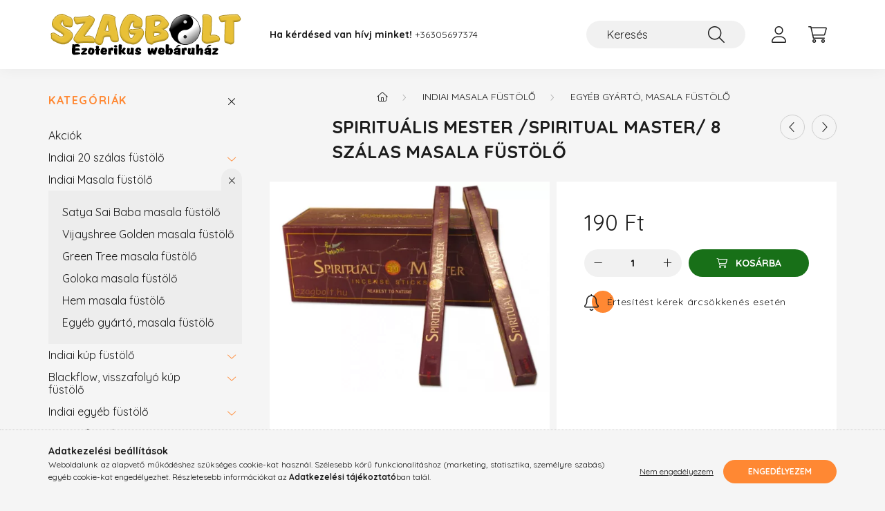

--- FILE ---
content_type: text/html; charset=UTF-8
request_url: https://szagbolt.hu/Spiritualis-mester-Spiritual-Master-8-szalas-masala-fustolo
body_size: 20044
content:
<!DOCTYPE html>
<html lang="hu">
    <head>
        <meta charset="utf-8">
<meta name="description" content="Spirituális mester /Spiritual Master/ 8 szálas masala füstölő, A Spiritual Master füstölő a Hem 8 szálas masala füstölők sorozatának része, amelyek segítenek el">
<meta name="robots" content="index, follow">
<meta http-equiv="X-UA-Compatible" content="IE=Edge">
<meta property="og:site_name" content="Füstölő webáruház-szagbolt.hu" />
<meta property="og:title" content="Spirituális mester /Spiritual Master/ 8 szálas masala füstöl">
<meta property="og:description" content="Spirituális mester /Spiritual Master/ 8 szálas masala füstölő, A Spiritual Master füstölő a Hem 8 szálas masala füstölők sorozatának része, amelyek segítenek el">
<meta property="og:type" content="product">
<meta property="og:url" content="https://szagbolt.hu/Spiritualis-mester-Spiritual-Master-8-szalas-masala-fustolo">
<meta property="og:image" content="https://szagbolt.hu/img/75445/FM44/FM44.webp">
<meta name="google-site-verification" content="https://search.google.com/search-console/site">
<meta name="mobile-web-app-capable" content="yes">
<meta name="apple-mobile-web-app-capable" content="yes">
<meta name="MobileOptimized" content="320">
<meta name="HandheldFriendly" content="true">

<title>Spirituális mester /Spiritual Master/ 8 szálas masala füstöl</title>


<script>
var service_type="shop";
var shop_url_main="https://szagbolt.hu";
var actual_lang="hu";
var money_len="0";
var money_thousend=" ";
var money_dec=",";
var shop_id=75445;
var unas_design_url="https:"+"/"+"/"+"szagbolt.hu"+"/"+"!common_design"+"/"+"base"+"/"+"002203"+"/";
var unas_design_code='002203';
var unas_base_design_code='2200';
var unas_design_ver=4;
var unas_design_subver=4;
var unas_shop_url='https://szagbolt.hu';
var responsive="yes";
var price_nullcut_disable=1;
var config_plus=new Array();
config_plus['product_tooltip']=1;
config_plus['cart_redirect']=2;
config_plus['money_type']='Ft';
config_plus['money_type_display']='Ft';
var lang_text=new Array();

var UNAS = UNAS || {};
UNAS.shop={"base_url":'https://szagbolt.hu',"domain":'szagbolt.hu',"username":'szagbolt.unas.hu',"id":75445,"lang":'hu',"currency_type":'Ft',"currency_code":'HUF',"currency_rate":'1',"currency_length":0,"base_currency_length":0,"canonical_url":'https://szagbolt.hu/Spiritualis-mester-Spiritual-Master-8-szalas-masala-fustolo'};
UNAS.design={"code":'002203',"page":'product_details'};
UNAS.api_auth="67ee2db04d8b28e98b51bfcc14805675";
UNAS.customer={"email":'',"id":0,"group_id":0,"without_registration":0};
UNAS.shop["category_id"]="442422";
UNAS.shop["sku"]="FM44";
UNAS.shop["product_id"]="446225513";
UNAS.shop["only_private_customer_can_purchase"] = false;
 

UNAS.text = {
    "button_overlay_close": `Bezár`,
    "popup_window": `Felugró ablak`,
    "list": `lista`,
    "updating_in_progress": `frissítés folyamatban`,
    "updated": `frissítve`,
    "is_opened": `megnyitva`,
    "is_closed": `bezárva`,
    "deleted": `törölve`,
    "consent_granted": `hozzájárulás megadva`,
    "consent_rejected": `hozzájárulás elutasítva`,
    "field_is_incorrect": `mező hibás`,
    "error_title": `Hiba!`,
    "product_variants": `termék változatok`,
    "product_added_to_cart": `A termék a kosárba került`,
    "product_added_to_cart_with_qty_problem": `A termékből csak [qty_added_to_cart] [qty_unit] került kosárba`,
    "product_removed_from_cart": `A termék törölve a kosárból`,
    "reg_title_name": `Név`,
    "reg_title_company_name": `Cégnév`,
    "number_of_items_in_cart": `Kosárban lévő tételek száma`,
    "cart_is_empty": `A kosár üres`,
    "cart_updated": `A kosár frissült`
};


UNAS.text["delete_from_compare"]= `Törlés összehasonlításból`;
UNAS.text["comparison"]= `Összehasonlítás`;

UNAS.text["delete_from_favourites"]= `Törlés a kedvencek közül`;
UNAS.text["add_to_favourites"]= `Kedvencekhez`;






window.lazySizesConfig=window.lazySizesConfig || {};
window.lazySizesConfig.loadMode=1;
window.lazySizesConfig.loadHidden=false;

window.dataLayer = window.dataLayer || [];
function gtag(){dataLayer.push(arguments)};
gtag('js', new Date());
</script>

<script src="https://szagbolt.hu/!common_packages/jquery/jquery-3.2.1.js?mod_time=1759314984"></script>
<script src="https://szagbolt.hu/!common_packages/jquery/plugins/migrate/migrate.js?mod_time=1759314984"></script>
<script src="https://szagbolt.hu/!common_packages/jquery/plugins/autocomplete/autocomplete.js?mod_time=1759314984"></script>
<script src="https://szagbolt.hu/!common_packages/jquery/plugins/tools/overlay/overlay.js?mod_time=1759314984"></script>
<script src="https://szagbolt.hu/!common_packages/jquery/plugins/tools/toolbox/toolbox.expose.js?mod_time=1759314984"></script>
<script src="https://szagbolt.hu/!common_packages/jquery/plugins/lazysizes/lazysizes.min.js?mod_time=1759314984"></script>
<script src="https://szagbolt.hu/!common_packages/jquery/plugins/lazysizes/plugins/bgset/ls.bgset.min.js?mod_time=1759314984"></script>
<script src="https://szagbolt.hu/!common_packages/jquery/own/shop_common/exploded/common.js?mod_time=1764831093"></script>
<script src="https://szagbolt.hu/!common_packages/jquery/own/shop_common/exploded/common_overlay.js?mod_time=1759314984"></script>
<script src="https://szagbolt.hu/!common_packages/jquery/own/shop_common/exploded/common_shop_popup.js?mod_time=1759314984"></script>
<script src="https://szagbolt.hu/!common_packages/jquery/own/shop_common/exploded/page_product_details.js?mod_time=1759314984"></script>
<script src="https://szagbolt.hu/!common_packages/jquery/own/shop_common/exploded/function_favourites.js?mod_time=1759314984"></script>
<script src="https://szagbolt.hu/!common_packages/jquery/own/shop_common/exploded/function_compare.js?mod_time=1759314984"></script>
<script src="https://szagbolt.hu/!common_packages/jquery/own/shop_common/exploded/function_recommend.js?mod_time=1759314984"></script>
<script src="https://szagbolt.hu/!common_packages/jquery/own/shop_common/exploded/function_product_print.js?mod_time=1759314984"></script>
<script src="https://szagbolt.hu/!common_packages/jquery/own/shop_common/exploded/function_product_subscription.js?mod_time=1759314984"></script>
<script src="https://szagbolt.hu/!common_packages/jquery/plugins/hoverintent/hoverintent.js?mod_time=1759314984"></script>
<script src="https://szagbolt.hu/!common_packages/jquery/own/shop_tooltip/shop_tooltip.js?mod_time=1759314984"></script>
<script src="https://szagbolt.hu/!common_design/base/002200/main.js?mod_time=1759314987"></script>
<script src="https://szagbolt.hu/!common_packages/jquery/plugins/flickity/v3/flickity.pkgd.min.js?mod_time=1759314984"></script>
<script src="https://szagbolt.hu/!common_packages/jquery/plugins/flickity/v3/as-nav-for.js?mod_time=1759314984"></script>
<script src="https://szagbolt.hu/!common_packages/jquery/plugins/toastr/toastr.min.js?mod_time=1759314984"></script>
<script src="https://szagbolt.hu/!common_packages/jquery/plugins/tippy/popper-2.4.4.min.js?mod_time=1759314984"></script>
<script src="https://szagbolt.hu/!common_packages/jquery/plugins/tippy/tippy-bundle.umd.min.js?mod_time=1759314984"></script>
<script src="https://szagbolt.hu/!common_packages/jquery/plugins/photoswipe/photoswipe.min.js?mod_time=1759314984"></script>
<script src="https://szagbolt.hu/!common_packages/jquery/plugins/photoswipe/photoswipe-ui-default.min.js?mod_time=1759314984"></script>

<link href="https://szagbolt.hu/temp/shop_75445_0a49d2849146bf8e227e3cf838ed586d.css?mod_time=1768735984" rel="stylesheet" type="text/css">

<link href="https://szagbolt.hu/Spiritualis-mester-Spiritual-Master-8-szalas-masala-fustolo" rel="canonical">
<link id="favicon-16x16" rel="icon" type="image/png" href="https://szagbolt.hu/shop_ordered/75445/pic/Image/yin-yang.png" sizes="16x16">
<script>
        var google_consent=1;
    
        gtag('consent', 'default', {
           'ad_storage': 'denied',
           'ad_user_data': 'denied',
           'ad_personalization': 'denied',
           'analytics_storage': 'denied',
           'functionality_storage': 'denied',
           'personalization_storage': 'denied',
           'security_storage': 'granted'
        });

    
        gtag('consent', 'update', {
           'ad_storage': 'denied',
           'ad_user_data': 'denied',
           'ad_personalization': 'denied',
           'analytics_storage': 'denied',
           'functionality_storage': 'denied',
           'personalization_storage': 'denied',
           'security_storage': 'granted'
        });

        </script>
    <script async src="https://www.googletagmanager.com/gtag/js?id=UA-68138063-1"></script>    <script>
    gtag('config', 'UA-68138063-1');

        </script>
        <script>
    var google_analytics=1;

                gtag('event', 'view_item', {
              "currency": "HUF",
              "value": '190',
              "items": [
                  {
                      "item_id": "FM44",
                      "item_name": "Spirituális mester /Spiritual Master/ 8 szálas masala füstölő",
                      "item_category": "Indiai Masala füstölő/Egyéb gyártó, masala füstölő",
                      "price": '190'
                  }
              ],
              'non_interaction': true
            });
               </script>
           <script>
        gtag('config', 'AW-944905933');
                </script>
            <script>
        var google_ads=1;

                gtag('event','remarketing', {
            'ecomm_pagetype': 'product',
            'ecomm_prodid': ["FM44"],
            'ecomm_totalvalue': 190        });
            </script>
    	<script>
	/* <![CDATA[ */
	$(document).ready(function() {
       $(document).bind("contextmenu",function(e) {
            return false;
       });
	});
	/* ]]> */
	</script>
	<script>
(function(i,s,o,g,r,a,m){i['BarionAnalyticsObject']=r;i[r]=i[r]||function(){
    (i[r].q=i[r].q||[]).push(arguments)},i[r].l=1*new Date();a=s.createElement(o),
    m=s.getElementsByTagName(o)[0];a.async=1;a.src=g;m.parentNode.insertBefore(a,m)
})(window, document, 'script', 'https://pixel.barion.com/bp.js', 'bp');
                    
bp('init', 'addBarionPixelId', ' BP-XcwAUUqa4P-73');
</script>
<noscript><img height='1' width='1' style='display:none' alt='' src='https://pixel.barion.com/a.gif?__ba_pixel_id= BP-XcwAUUqa4P-73&ev=contentView&noscript=1'/></noscript>
<script>
$(document).ready(function () {
     UNAS.onGrantConsent(function(){
         bp('consent', 'grantConsent');
     });
     
     UNAS.onRejectConsent(function(){
         bp('consent', 'rejectConsent');
     });

     var contentViewProperties = {
         'currency': 'HUF',
         'quantity': 1,
         'unit': 'db',
         'unitPrice': 190,
         'category': 'Indiai Masala füstölő|Egyéb gyártó, masala füstölő',
         'imageUrl': 'https://szagbolt.hu/img/75445/FM44/500x500/FM44.webp?time=1685122908',
         'name': 'Spirituális mester /Spiritual Master/ 8 szálas masala füstölő',
         'contentType': 'Product',
         'id': 'FM44',
     }
     bp('track', 'contentView', contentViewProperties);

     UNAS.onChangeVariant(function(event,params){
         var variant = '';
         if (typeof params.variant_list1!=='undefined') variant+=params.variant_list1;
         if (typeof params.variant_list2!=='undefined') variant+='|'+params.variant_list2;
         if (typeof params.variant_list3!=='undefined') variant+='|'+params.variant_list3;
         var customizeProductProperties = {
            'contentType': 'Product',
            'currency': 'HUF',
            'id': params.sku,
            'name': 'Spirituális mester /Spiritual Master/ 8 szálas masala füstölő',
            'unit': 'db',
            'unitPrice': 190,
            'variant': variant,
            'list': 'ProductPage'
        }
        bp('track', 'customizeProduct', customizeProductProperties);
     });

     UNAS.onAddToCart(function(event,params){
         var variant = '';
         if (typeof params.variant_list1!=='undefined') variant+=params.variant_list1;
         if (typeof params.variant_list2!=='undefined') variant+='|'+params.variant_list2;
         if (typeof params.variant_list3!=='undefined') variant+='|'+params.variant_list3;
         var addToCartProperties = {
             'contentType': 'Product',
             'currency': 'HUF',
             'id': params.sku,
             'name': params.name,
             'quantity': parseFloat(params.qty_add),
             'totalItemPrice': params.qty*params.price,
             'unit': params.unit,
             'unitPrice': parseFloat(params.price),
             'category': params.category,
             'variant': variant
         };
         bp('track', 'addToCart', addToCartProperties);
     });

     UNAS.onClickProduct(function(event,params){
         UNAS.getProduct(function(result) {
             if (result.name!=undefined) {
                 var clickProductProperties  = {
                     'contentType': 'Product',
                     'currency': 'HUF',
                     'id': params.sku,
                     'name': result.name,
                     'unit': result.unit,
                     'unitPrice': parseFloat(result.unit_price),
                     'quantity': 1
                 }
                 bp('track', 'clickProduct', clickProductProperties );
             }
         },params);
     });

UNAS.onRemoveFromCart(function(event,params){
     bp('track', 'removeFromCart', {
         'contentType': 'Product',
         'currency': 'HUF',
         'id': params.sku,
         'name': params.name,
         'quantity': params.qty,
         'totalItemPrice': params.price * params.qty,
         'unit': params.unit,
         'unitPrice': parseFloat(params.price),
         'list': 'BasketPage'
     });
});

});
</script>

<script src="https://www.onlinepenztarca.hu/js/onlinepenztarcajs.js?btr=H5TY3-X8WHm-bCz5w-DkuDW" async></script>



        <meta content="width=device-width, initial-scale=1.0" name="viewport" />
        <link rel="preconnect" href="https://fonts.gstatic.com">
        <link rel="preload" href="https://fonts.googleapis.com/css2?family=Quicksand:wght@400;700&display=swap" as="style" />
        <link rel="stylesheet" href="https://fonts.googleapis.com/css2?family=Quicksand:wght@400;700&display=swap" media="print" onload="this.media='all'">
        <noscript>
            <link rel="stylesheet" href="https://fonts.googleapis.com/css2?family=Quicksand:wght@400;700&display=swap" />
        </noscript>
        
        
        
        
        
        

        
        
        
        
                    
            
            
            
            
            
            
            
            
            
                
    </head>

                
                
    
    
    
    
    
                     
    
    <body class='design_ver4 design_subver1 design_subver2 design_subver3 design_subver4' id="ud_shop_artdet">
    
    <div id="image_to_cart" style="display:none; position:absolute; z-index:100000;"></div>
<div class="overlay_common overlay_warning" id="overlay_cart_add"></div>
<script>$(document).ready(function(){ overlay_init("cart_add",{"onBeforeLoad":false}); });</script>
<div class="overlay_common overlay_ok" id="overlay_cart_add_ok"></div>
<script>$(document).ready(function(){ overlay_init("cart_add_ok",[]); });</script>
<div id="overlay_login_outer"></div>	
	<script>
	$(document).ready(function(){
	    var login_redir_init="";

		$("#overlay_login_outer").overlay({
			onBeforeLoad: function() {
                var login_redir_temp=login_redir_init;
                if (login_redir_act!="") {
                    login_redir_temp=login_redir_act;
                    login_redir_act="";
                }

									$.ajax({
						type: "GET",
						async: true,
						url: "https://szagbolt.hu/shop_ajax/ajax_popup_login.php",
						data: {
							shop_id:"75445",
							lang_master:"hu",
                            login_redir:login_redir_temp,
							explicit:"ok",
							get_ajax:"1"
						},
						success: function(data){
							$("#overlay_login_outer").html(data);
							if (unas_design_ver >= 5) $("#overlay_login_outer").modal('show');
							$('#overlay_login1 input[name=shop_pass_login]').keypress(function(e) {
								var code = e.keyCode ? e.keyCode : e.which;
								if(code.toString() == 13) {		
									document.form_login_overlay.submit();		
								}	
							});	
						}
					});
								},
			top: 50,
			mask: {
	color: "#000000",
	loadSpeed: 200,
	maskId: "exposeMaskOverlay",
	opacity: 0.7
},
			closeOnClick: (config_plus['overlay_close_on_click_forced'] === 1),
			onClose: function(event, overlayIndex) {
				$("#login_redir").val("");
			},
			load: false
		});
		
			});
	function overlay_login() {
		$(document).ready(function(){
			$("#overlay_login_outer").overlay().load();
		});
	}
	function overlay_login_remind() {
        if (unas_design_ver >= 5) {
            $("#overlay_remind").overlay().load();
        } else {
            $(document).ready(function () {
                $("#overlay_login_outer").overlay().close();
                setTimeout('$("#overlay_remind").overlay().load();', 250);
            });
        }
	}

    var login_redir_act="";
    function overlay_login_redir(redir) {
        login_redir_act=redir;
        $("#overlay_login_outer").overlay().load();
    }
	</script>  
	<div class="overlay_common overlay_info" id="overlay_remind"></div>
<script>$(document).ready(function(){ overlay_init("remind",[]); });</script>

	<script>
    	function overlay_login_error_remind() {
		$(document).ready(function(){
			load_login=0;
			$("#overlay_error").overlay().close();
			setTimeout('$("#overlay_remind").overlay().load();', 250);	
		});
	}
	</script>  
	<div class="overlay_common overlay_info" id="overlay_newsletter"></div>
<script>$(document).ready(function(){ overlay_init("newsletter",[]); });</script>

<script>
function overlay_newsletter() {
    $(document).ready(function(){
        $("#overlay_newsletter").overlay().load();
    });
}
</script>
<div class="overlay_common overlay_info" id="overlay_product_subscription"></div>
<script>$(document).ready(function(){ overlay_init("product_subscription",[]); });</script>
<div class="overlay_common overlay_error" id="overlay_script"></div>
<script>$(document).ready(function(){ overlay_init("script",[]); });</script>
<style> .grecaptcha-badge { display: none !important; } </style>     <script>
    $(document).ready(function() {
        $.ajax({
            type: "GET",
            url: "https://szagbolt.hu/shop_ajax/ajax_stat.php",
            data: {master_shop_id:"75445",get_ajax:"1"}
        });
    });
    </script>
    

    <div id="container" class="page_shop_artdet_FM44  js-ajax-filter-box-checking">
                

        <header class="header js-header">
            <div class="header-inner js-header-inner">
                <div class="container">
                    <div class="row gutters-10 gutters-xl-20 flex-nowrap justify-content-center align-items-center py-3 py-lg-4 position-relative">
                        <div class="header__left col col-lg-auto">
                            <div class="header__left-inner d-flex align-items-center">
                                <button type="button" class="hamburger__btn dropdown--btn d-xl-none" id="hamburger__btn" aria-label="hamburger button" data-btn-for=".main__left">
                                    <span class="hamburger__btn-icon icon--hamburger"></span>
                                </button>
                                    <div id="header_logo_img" class="js-element header_logo logo" data-element-name="header_logo">
        <div class="header_logo-img-container">
            <div class="header_logo-img-wrapper">
                                                <a href="https://szagbolt.hu/">                    <picture>
                                                <source media="(max-width: 575.98px)" srcset="https://szagbolt.hu/!common_design/custom/szagbolt.unas.hu/element/layout_hu_header_logo-280x60_1_small.png?time=1738781365 280w, https://szagbolt.hu/!common_design/custom/szagbolt.unas.hu/element/layout_hu_header_logo-280x60_1_small_retina.png?time=1738781365 280w" sizes="280px"/>
                                                <source srcset="https://szagbolt.hu/!common_design/custom/szagbolt.unas.hu/element/layout_hu_header_logo-280x60_1_default.png?time=1738781365 1x, https://szagbolt.hu/!common_design/custom/szagbolt.unas.hu/element/layout_hu_header_logo-280x60_1_default_retina.png?time=1738781365 2x" />
                        <img                              src="https://szagbolt.hu/!common_design/custom/szagbolt.unas.hu/element/layout_hu_header_logo-280x60_1_default.png?time=1738781365"                             
                             alt="Füstölő webáruház-szagbolt.hu                        "/>
                    </picture>
                    </a>                                        </div>
        </div>
    </div>

                            </div>
                        </div>

                        <div class="header__right col-auto col-lg">
                            <div class="row gutters-10 align-items-center">
                                <div class="js-element header_text_section_2 d-none d-lg-block col col-xl-auto text-center text-xl-left" data-element-name="header_text_section_2">
            <div class="header_text_section_2-slide slide-1"><p><strong>Ha kérdésed van hívj minket!</strong> <a href="tel:+36305697374">+36305697374</a></p></div>
    </div>

                                <div class="col-auto col-xl d-flex justify-content-end position-static">
                                    
                                    

                                    <button class="search-box__dropdown-btn dropdown--btn d-xl-none" aria-label="search button" type="button" data-btn-for=".search-box__dropdown">
                                        <span class="search-box__dropdown-btn-icon icon--search"></span>
                                    </button>
                                    <div class="search-box search-box__dropdown dropdown--content dropdown--content-till-lg" data-content-for=".search__dropdown-btn" data-content-direction="full">
                                        <div class="dropdown--content-inner search-box__inner position-relative js-search browser-is-chrome" id="box_search_content">
    <form name="form_include_search" id="form_include_search" action="https://szagbolt.hu/shop_search.php" method="get">
    <div class="box-search-group">
        <input data-stay-visible-breakpoint="1200" class="search-box__input ac_input form-control js-search-input" name="search"
               pattern=".{3,100}" id="box_search_input" value="" aria-label="Keresés"
               title="Hosszabb kereső kifejezést írjon be!" placeholder="Keresés" type="search" maxlength="100" autocomplete="off"
               required        >
        <div class='search-box__search-btn-outer input-group-append' title='Keresés'>
            <button class='search-btn' aria-label="Keresés">
                <span class="search-btn-icon icon--search"></span>
            </button>
        </div>
        <div class="search__loading">
            <div class="loading-spinner--small"></div>
        </div>
    </div>
    <div class="search-box__mask"></div>
    </form>
    <div class="ac_results"></div>
</div>
<script>
    $(document).ready(function(){
        $(document).on('smartSearchInputLoseFocus', function(){
            if ($('.js-search-smart-autocomplete').length>0) {
                setTimeout(function () {
                    let height = $(window).height() - ($('.js-search-smart-autocomplete').offset().top - $(window).scrollTop()) - 20;
                    $('.search-smart-autocomplete').css('max-height', height + 'px');
                }, 300);
            }
        });
    });
</script>

                                    </div>

                                        <button type="button" class="profile__btn js-profile-btn dropdown--btn" id="profile__btn" data-orders="https://szagbolt.hu/shop_order_track.php" aria-label="profile button" data-btn-for=".profile__dropdown">
        <span class="profile__btn-icon icon--head"></span>
    </button>
    <div class="profile__dropdown dropdown--content" data-content-for=".profile__btn" data-content-direction="right">
        <div class="dropdown--content-inner">
                    <div class="profile__title">
                <span class="profile__title-icon icon--b-head"></span>
                <span class="profile__title-text">Belépés</span>
            </div>
            <div class='login-box__loggedout-container'>
                <form name="form_login" action="https://szagbolt.hu/shop_logincheck.php" method="post"><input name="file_back" type="hidden" value="/Spiritualis-mester-Spiritual-Master-8-szalas-masala-fustolo"><input type="hidden" name="login_redir" value="" id="login_redir">
                <div class="login-box__form-inner">
                    <div class="form-group login-box__input-field form-label-group">
                        <input name="shop_user_login" id="shop_user_login" aria-label="Email" placeholder='Email' type="text" maxlength="100" class="form-control" spellcheck="false" autocomplete="email" autocapitalize="off">
                        <label for="shop_user_login">Email</label>
                    </div>
                    <div class="form-group login-box__input-field form-label-group mb-4">
                        <input name="shop_pass_login" id="shop_pass_login" aria-label="Jelszó" placeholder="Jelszó" type="password" maxlength="100" class="form-control" spellcheck="false" autocomplete="current-password" autocapitalize="off">
                        <label for="shop_pass_login">Jelszó</label>
                    </div>
                    <div class="form-group text-center mb-4">
                        <button type="submit" class="btn btn-primary">Belép</button>
                    </div>
                                        <div class="line-separator"></div>
                    <div class="form-group text-center">
                        <div class="login-box__reg-btn-wrap">
                            <a class="login-box__reg-btn btn btn-secondary" href="https://szagbolt.hu/shop_reg.php?no_reg=0">Regisztráció</a>
                        </div>
                        <div class="login-box__remind-btn-wrap">
                            <button type="button" class="login-box__remind-btn btn btn-secondary" onclick="handleCloseDropdowns(); overlay_login_remind();">Elfelejtettem a jelszavamat</button>
                        </div>
                    </div>
                </div>
                </form>
            </div>
                </div>
    </div>


                                    <button class="cart-box__btn dropdown--btn js-cart-box-loaded-by-ajax" aria-label="cart button" type="button" data-btn-for=".cart-box__dropdown">
                                        <span class="cart-box__btn-icon icon--cart">
                                                <span id="box_cart_content" class="cart-box">            </span>
                                        </span>
                                    </button>
                                                                        <div class="cart-box__dropdown dropdown--content js-cart-box-dropdown" data-content-for=".cart-box__btn" data-content-direction="right">
                                        <div class="h-100 dropdown--content-inner" id="box_cart_content2">
                                            <div class="loading-spinner-wrapper text-center">
                                                <div class="loading-spinner--small" style="width:30px;height:30px;"></div>
                                            </div>
                                            <script>
                                                $(document).ready(function(){
                                                    $('.cart-box__btn').on('click', function(){
                                                        let $this_btn = $(this);
                                                        const $box_cart_2 = $("#box_cart_content2");

                                                        if (!$this_btn.hasClass('ajax-loading') && !$this_btn.hasClass('is-loaded')) {
                                                            $.ajax({
                                                                type: "GET",
                                                                async: true,
                                                                url: "https://szagbolt.hu/shop_ajax/ajax_box_cart.php?get_ajax=1&lang_master=hu&cart_num=2",
                                                                beforeSend:function(){
                                                                    $this_btn.addClass('ajax-loading');
                                                                    $box_cart_2.addClass('ajax-loading');
                                                                },
                                                                success: function (data) {
                                                                    $box_cart_2.html(data).removeClass('ajax-loading').addClass("is-loaded");
                                                                    $this_btn.removeClass('ajax-loading').addClass("is-loaded");

                                                                    const $box_cart_free_shipping_el = $(".js-cart-box-free-shipping", $box_cart_2);
                                                                    const $box_cart_sum_and_btns_el = $(".js-cart-box-sum-and-btns", $box_cart_2);
                                                                    const $box_cart_header_el = $(".js-cart-box-title", $box_cart_2);

                                                                    requestAnimationFrame(function() {
                                                                        if ($box_cart_free_shipping_el.length > 0 && $box_cart_free_shipping_el.css('display') != 'none') {
                                                                            root.style.setProperty("--cart-box-free-shipping-height", $box_cart_free_shipping_el.outerHeight(true) + "px");
                                                                        }
                                                                        if ($box_cart_header_el.length > 0 && $box_cart_header_el.css('display') != 'none') {
                                                                            root.style.setProperty("--cart-box-header-height", $box_cart_header_el.outerHeight(true) + "px");
                                                                        }
                                                                        root.style.setProperty("--cart-box-sum-and-btns", $box_cart_sum_and_btns_el.outerHeight(true) + "px");
                                                                    })
                                                                }
                                                            });
                                                        }
                                                    });
                                                });
                                            </script>
                                            
                                        </div>
                                    </div>
                                                                    </div>
                            </div>
                        </div>
                    </div>
                </div>
            </div>
        </header>
        
        <main class="main">
            <div class="container">
                <div class="row">
                                        <div class="main__left col-auto dropdown--content dropdown--content-till-lg" data-content-for=".hamburger__btn, .filter-top__filter-btn" data-content-direction="left">
                        <button class="main__left-btn-close btn-close d-xl-none" data-close-btn-for=".hamburger__btn, .main__left" type="button" aria-label="bezár" data-text="bezár"></button>
                        <div class="main__left-inner">
                            

                                                        <div id="box_container_shop_cat" class="box_container">
                                <div class="box box--closeable has-opened-content">
                                    <div class="box__title h4">
                                        <span class="box__title-text" onclick="boxContentOpener($(this));">Kategóriák</span>
                                        <button onclick="boxContentOpener($(this));"  aria-expanded="true" class="box__toggle-btn content-toggle-btn" aria-haspopup="listbox" type="button"></button>
                                    </div>
                                    <div class="box__content show js-box-content">
                                                <script>
    function navItemOpen($thisBtn) {
        let $thisParentSubmenu = $thisBtn.closest('.submenu');
        let $thisNavItem = $thisBtn.closest('.nav-item');
        let $thisSubmenu = $thisNavItem.find('.submenu').first();

        /*remove is-opened class form the rest menus (cat+plus)*/
        let $notThisOpenedNavItem = $thisParentSubmenu.find('.nav-item.show').not($thisNavItem);
        $notThisOpenedNavItem.find('.submenu.show').removeClass('show');
        $notThisOpenedNavItem.find('.submenu-toggle-btn').attr('aria-expanded','false');
        $notThisOpenedNavItem.removeClass('show');

        if ($thisNavItem.hasClass('show')) {
            $thisBtn.attr('aria-expanded','false');
            $thisNavItem.removeClass('show');
            $thisSubmenu.removeClass('show');
        } else {
            $thisBtn.attr('aria-expanded','true');
            $thisNavItem.addClass('show');
            $thisSubmenu.addClass('show');
        }
    }
    function catSubLoad($id,$ajaxUrl){
        let $navItem = $('.nav-item[data-id="'+$id+'"]');

        $.ajax({
            type: 'GET',
            url: $ajaxUrl,
            beforeSend: function(){
                $navItem.addClass('ajax-loading');
                setTimeout(function (){
                    if (!$navItem.hasClass('ajax-loaded')) {
                        $navItem.addClass('ajax-loader');
                    }
                }, 500);
            },
            success:function(data){
                $navItem.append(data);
                $("> .nav-link-wrapper > .submenu-toggle-btn", $navItem).attr('onclick','navItemOpen($(this));').trigger('click');
                $navItem.removeClass('ajax-loading ajax-loader').addClass('ajax-loaded');
            }
        });
    }
</script>

<ul id="nav__cat" class="navbar-nav js-navbar-nav">
            <li class="nav-item spec-item js-nav-item-akcio" data-id="akcio">
            <div class="nav-link-wrapper">
                <a class="nav-link" href="https://szagbolt.hu/shop_artspec.php?artspec=1">
                    Akciók
                                    </a>

                            </div>
                    </li>
            <li class="nav-item has-submenu js-nav-item-351449" data-id="351449">
            <div class="nav-link-wrapper">
                <a class="nav-link" href="https://szagbolt.hu/sct/351449/Indiai-20-szalas-fustolo">
                    Indiai 20 szálas füstölő
                                    </a>

                                <button                         onclick="catSubLoad('351449','https://szagbolt.hu/shop_ajax/ajax_box_cat.php?get_ajax=1&type=layout&change_lang=hu&level=1&key=351449&box_var_name=shop_cat&box_var_layout_cache=1&box_var_expand_cache=yes&box_var_layout_level0=0&box_var_layout=1&box_var_ajax=1&box_var_section=content&box_var_highlight=yes&box_var_type=expand&box_var_div=no&box_var_expand_cache_per_cats=1');" aria-expanded="false"
                                                class="content-toggle-btn submenu-toggle-btn" data-toggle="submenu" aria-haspopup="true" type="button">
                </button>
                            </div>
                    </li>
            <li class="nav-item has-submenu show js-nav-item-753787" data-id="753787">
            <div class="nav-link-wrapper">
                <a class="nav-link" href="https://szagbolt.hu/sct/753787/Indiai-Masala-fustolo">
                    Indiai Masala füstölő
                                    </a>

                                <button                         onclick="navItemOpen($(this));" aria-expanded="true"                        class="content-toggle-btn submenu-toggle-btn" data-toggle="submenu" aria-haspopup="true" type="button">
                </button>
                            </div>
                            <ul class="submenu collapse show submenu--level-1">
            <li class="nav-item  js-nav-item-310285" data-id="310285">
            <div class="nav-link-wrapper">
                <a class="nav-link" href="https://szagbolt.hu/spl/310285/Satya-Sai-Baba-masala-fustolo" >Satya Sai Baba masala füstölő
                                </a>
                            </div>
                    </li>
            <li class="nav-item  js-nav-item-485365" data-id="485365">
            <div class="nav-link-wrapper">
                <a class="nav-link" href="https://szagbolt.hu/spl/485365/Vijayshree-Golden-masala-fustolo" >Vijayshree Golden masala füstölő
                                </a>
                            </div>
                    </li>
            <li class="nav-item  js-nav-item-464199" data-id="464199">
            <div class="nav-link-wrapper">
                <a class="nav-link" href="https://szagbolt.hu/spl/464199/Green-Tree-masala-fustolo" >Green Tree masala füstölő
                                </a>
                            </div>
                    </li>
            <li class="nav-item  js-nav-item-671667" data-id="671667">
            <div class="nav-link-wrapper">
                <a class="nav-link" href="https://szagbolt.hu/spl/671667/Goloka-masala-fustolo" >Goloka masala füstölő
                                </a>
                            </div>
                    </li>
            <li class="nav-item  js-nav-item-902815" data-id="902815">
            <div class="nav-link-wrapper">
                <a class="nav-link" href="https://szagbolt.hu/spl/902815/Hem-masala-fustolo" >Hem masala füstölő
                                </a>
                            </div>
                    </li>
            <li class="nav-item  js-nav-item-442422" data-id="442422">
            <div class="nav-link-wrapper">
                <a class="nav-link" href="https://szagbolt.hu/spl/442422/Egyeb-gyarto-masala-fustolo" >Egyéb gyártó, masala füstölő
                                </a>
                            </div>
                    </li>
    
    
    </ul>

                    </li>
            <li class="nav-item has-submenu js-nav-item-415595" data-id="415595">
            <div class="nav-link-wrapper">
                <a class="nav-link" href="https://szagbolt.hu/sct/415595/Indiai-kup-fustolo">
                    Indiai kúp füstölő
                                    </a>

                                <button                         onclick="catSubLoad('415595','https://szagbolt.hu/shop_ajax/ajax_box_cat.php?get_ajax=1&type=layout&change_lang=hu&level=1&key=415595&box_var_name=shop_cat&box_var_layout_cache=1&box_var_expand_cache=yes&box_var_layout_level0=0&box_var_layout=1&box_var_ajax=1&box_var_section=content&box_var_highlight=yes&box_var_type=expand&box_var_div=no&box_var_expand_cache_per_cats=1');" aria-expanded="false"
                                                class="content-toggle-btn submenu-toggle-btn" data-toggle="submenu" aria-haspopup="true" type="button">
                </button>
                            </div>
                    </li>
            <li class="nav-item has-submenu js-nav-item-754950" data-id="754950">
            <div class="nav-link-wrapper">
                <a class="nav-link" href="https://szagbolt.hu/sct/754950/Blackflow-visszafolyo-kup-fustolo">
                    Blackflow, visszafolyó kúp füstölő
                                    </a>

                                <button                         onclick="catSubLoad('754950','https://szagbolt.hu/shop_ajax/ajax_box_cat.php?get_ajax=1&type=layout&change_lang=hu&level=1&key=754950&box_var_name=shop_cat&box_var_layout_cache=1&box_var_expand_cache=yes&box_var_layout_level0=0&box_var_layout=1&box_var_ajax=1&box_var_section=content&box_var_highlight=yes&box_var_type=expand&box_var_div=no&box_var_expand_cache_per_cats=1');" aria-expanded="false"
                                                class="content-toggle-btn submenu-toggle-btn" data-toggle="submenu" aria-haspopup="true" type="button">
                </button>
                            </div>
                    </li>
            <li class="nav-item has-submenu js-nav-item-132138" data-id="132138">
            <div class="nav-link-wrapper">
                <a class="nav-link" href="https://szagbolt.hu/sct/132138/Indiai-egyeb-fustolo">
                    Indiai egyéb füstölő
                                    </a>

                                <button                         onclick="catSubLoad('132138','https://szagbolt.hu/shop_ajax/ajax_box_cat.php?get_ajax=1&type=layout&change_lang=hu&level=1&key=132138&box_var_name=shop_cat&box_var_layout_cache=1&box_var_expand_cache=yes&box_var_layout_level0=0&box_var_layout=1&box_var_ajax=1&box_var_section=content&box_var_highlight=yes&box_var_type=expand&box_var_div=no&box_var_expand_cache_per_cats=1');" aria-expanded="false"
                                                class="content-toggle-btn submenu-toggle-btn" data-toggle="submenu" aria-haspopup="true" type="button">
                </button>
                            </div>
                    </li>
            <li class="nav-item js-nav-item-791849" data-id="791849">
            <div class="nav-link-wrapper">
                <a class="nav-link" href="https://szagbolt.hu/spl/791849/Japan-fustolo">
                    Japán füstölő
                                    </a>

                            </div>
                    </li>
            <li class="nav-item js-nav-item-883057" data-id="883057">
            <div class="nav-link-wrapper">
                <a class="nav-link" href="https://szagbolt.hu/spl/883057/Nepali-es-Tibeti-fustolo">
                    Nepáli és Tibeti füstölő
                                    </a>

                            </div>
                    </li>
            <li class="nav-item js-nav-item-192928" data-id="192928">
            <div class="nav-link-wrapper">
                <a class="nav-link" href="https://szagbolt.hu/spl/192928/Kinai-fustolo">
                    Kínai füstölő
                                    </a>

                            </div>
                    </li>
            <li class="nav-item js-nav-item-138758" data-id="138758">
            <div class="nav-link-wrapper">
                <a class="nav-link" href="https://szagbolt.hu/Aromafume-fustolokocka-es-tarto">
                    Aromafume füstölőkocka és tartó
                                    </a>

                            </div>
                    </li>
            <li class="nav-item js-nav-item-933695" data-id="933695">
            <div class="nav-link-wrapper">
                <a class="nav-link" href="https://szagbolt.hu/Argentinai-Sagrada-Madre-Premium-Fustolok">
                    Argentínai Sagrada Madre Prémium Füstölők
                                    </a>

                            </div>
                    </li>
            <li class="nav-item js-nav-item-771213" data-id="771213">
            <div class="nav-link-wrapper">
                <a class="nav-link" href="https://szagbolt.hu/spl/771213/Fustolotartok">
                    Füstölőtartók
                                    </a>

                            </div>
                    </li>
            <li class="nav-item has-submenu js-nav-item-372258" data-id="372258">
            <div class="nav-link-wrapper">
                <a class="nav-link" href="https://szagbolt.hu/sct/372258/Illatos-illoolajok-diffuzor">
                    Illatos, illóolajok, diffúzor
                                    </a>

                                <button                         onclick="catSubLoad('372258','https://szagbolt.hu/shop_ajax/ajax_box_cat.php?get_ajax=1&type=layout&change_lang=hu&level=1&key=372258&box_var_name=shop_cat&box_var_layout_cache=1&box_var_expand_cache=yes&box_var_layout_level0=0&box_var_layout=1&box_var_ajax=1&box_var_section=content&box_var_highlight=yes&box_var_type=expand&box_var_div=no&box_var_expand_cache_per_cats=1');" aria-expanded="false"
                                                class="content-toggle-btn submenu-toggle-btn" data-toggle="submenu" aria-haspopup="true" type="button">
                </button>
                            </div>
                    </li>
            <li class="nav-item js-nav-item-968969" data-id="968969">
            <div class="nav-link-wrapper">
                <a class="nav-link" href="https://szagbolt.hu/spl/968969/Illatmecses-tarto-aromalampa">
                    Illatmécses, tartó, aromalámpa
                                    </a>

                            </div>
                    </li>
            <li class="nav-item js-nav-item-727535" data-id="727535">
            <div class="nav-link-wrapper">
                <a class="nav-link" href="https://szagbolt.hu/spl/727535/Alomfogo-alomcsapda-alomorzo">
                    Álomfogó, álomcsapda, álomőrző
                                    </a>

                            </div>
                    </li>
            <li class="nav-item js-nav-item-967570" data-id="967570">
            <div class="nav-link-wrapper">
                <a class="nav-link" href="https://szagbolt.hu/spl/967570/Szelcsengo">
                    Szélcsengő
                                    </a>

                            </div>
                    </li>
            <li class="nav-item has-submenu js-nav-item-265104" data-id="265104">
            <div class="nav-link-wrapper">
                <a class="nav-link" href="https://szagbolt.hu/sct/265104/Agytakaro-Indiai">
                    Ágytakaró, Indiai
                                    </a>

                                <button                         onclick="catSubLoad('265104','https://szagbolt.hu/shop_ajax/ajax_box_cat.php?get_ajax=1&type=layout&change_lang=hu&level=1&key=265104&box_var_name=shop_cat&box_var_layout_cache=1&box_var_expand_cache=yes&box_var_layout_level0=0&box_var_layout=1&box_var_ajax=1&box_var_section=content&box_var_highlight=yes&box_var_type=expand&box_var_div=no&box_var_expand_cache_per_cats=1');" aria-expanded="false"
                                                class="content-toggle-btn submenu-toggle-btn" data-toggle="submenu" aria-haspopup="true" type="button">
                </button>
                            </div>
                    </li>
            <li class="nav-item js-nav-item-934259" data-id="934259">
            <div class="nav-link-wrapper">
                <a class="nav-link" href="https://szagbolt.hu/spl/934259/Tavol-keleti-textiliak">
                    Távol-keleti textíliák
                                    </a>

                            </div>
                    </li>
            <li class="nav-item js-nav-item-687469" data-id="687469">
            <div class="nav-link-wrapper">
                <a class="nav-link" href="https://szagbolt.hu/spl/687469/Tavol-Keleti-ajandektargyak">
                    Távol-Keleti ajándéktárgyak
                                    </a>

                            </div>
                    </li>
            <li class="nav-item js-nav-item-332909" data-id="332909">
            <div class="nav-link-wrapper">
                <a class="nav-link" href="https://szagbolt.hu/spl/332909/Termeszetgyogyaszat">
                    Természetgyógyászat
                                    </a>

                            </div>
                    </li>
    </ul>
    
                                                			<ul id="nav__menu" class="navbar-nav js-navbar-nav">
				<li class="nav-item js-nav-item-605225">
			<div class="nav-link-wrapper">
				<a class="nav-link" href="https://szagbolt.hu/spg/605225/Kapcsolat">
					Kapcsolat
									</a>
							</div>
					</li>
			<li class="nav-item js-nav-item-930300">
			<div class="nav-link-wrapper">
				<a class="nav-link" href="https://szagbolt.hu/blog">
					Blog
									</a>
							</div>
					</li>
			<li class="nav-item js-nav-item-456371">
			<div class="nav-link-wrapper">
				<a class="nav-link" href="https://szagbolt.hu/spg/456371/Kepes-vasarloi-tajekoztato">
					Képes vásárlói tájékoztató
									</a>
							</div>
					</li>
		</ul>

    
                                    </div>
                                </div>
                                <script>
                                    function boxContentOpener($thisEl) {
                                        let $thisBox = $thisEl.closest('.box');
                                        let $thisBtn = $thisBox.find('.box__toggle-btn');

                                        if ($thisBox.hasClass('has-opened-content')) {
                                            $thisBtn.attr('aria-expanded','false').removeClass('open').addClass('close');
                                            $thisBox.removeClass('has-opened-content').find('.box__content').removeClass('show');
                                        } else {
                                            $thisBox.addClass('has-opened-content').find('.box__content').addClass('show');
                                            $thisBtn.attr('aria-expanded','true').removeClass('open').addClass('close')
                                        }
                                    }
                                </script>
                            </div>
                            
                                    
    

                                                        <div id="box_container_header_section" class="box_container d-lg-none">
                                <div class="box">        <div class="js-element header_text_section_2" data-element-name="header_text_section_2">
            <div class="header_text_section_2-slide slide-1"><p><strong>Ha kérdésed van hívj minket!</strong> <a href="tel:+36305697374">+36305697374</a></p></div>
    </div>

    </div>
                            </div>
                            
                            
                            <div id='box_container_home_banner1_1' class='box_container_1'>
                            <div class="box">
                                <div class="box__title h4">Fogyasztó Barát</div>
                                <div class="box__content js-box-content"><div id='box_banner_249189' class='box_content'><div class='box_txt text_normal'><p><a href="https://szagbolt.hu/shop_help.php?tab=terms#" target="_blank" rel="noopener"><img src="https://szagbolt.hu/shop_ordered/75445/pic/Image/fogyaszto_barat_jelveny_final_150_a.png" width="150" height="150" alt="" /></a></p></div></div></div>
                            </div>
                            </div><div id='box_container_common_news' class='box_container_2'>
                            <div class="box">
                                <div class="box__title h4">Hírek</div>
                                <div class="box__content js-box-content"><div id='box_news_content' class='box_content'>
            <div class="box_news_item">
            <div class="box_news_title_wrapper">
                <a class="box_news_title" href="https://szagbolt.hu/shop_news.php?news=86671">Karácsonyi kiszállítási határidők – MPL és FoxPost átvétellel</a>
                <a class="box_news_link" href="https://szagbolt.hu/shop_news.php?news=86671" aria-label="Részletek" title="Részletek"></a>
            </div>
            <div class="box_news_date">2025.12.07 </div>
        </div>
            <div class="box_news_item">
            <div class="box_news_title_wrapper">
                <a class="box_news_title" href="https://szagbolt.hu/shop_news.php?news=81789">GLS szerződés bontása, Posta  szerződése</a>
                <a class="box_news_link" href="https://szagbolt.hu/shop_news.php?news=81789" aria-label="Részletek" title="Részletek"></a>
            </div>
            <div class="box_news_date">2025.02.23 21:4</div>
        </div>
            <div class="box_news_item">
            <div class="box_news_title_wrapper">
                <a class="box_news_title" href="https://szagbolt.hu/shop_news.php?news=81784">FOXPOST-Packeta Group egyesülés</a>
                <a class="box_news_link" href="https://szagbolt.hu/shop_news.php?news=81784" aria-label="Részletek" title="Részletek"></a>
            </div>
            <div class="box_news_date">2025.02.23 20:56</div>
        </div>
            <div class="box_news_item">
            <div class="box_news_title_wrapper">
                <a class="box_news_title" href="https://szagbolt.hu/shop_news.php?news=64144">FoxPost áremelés 2023</a>
                <a class="box_news_link" href="https://szagbolt.hu/shop_news.php?news=64144" aria-label="Részletek" title="Részletek"></a>
            </div>
            <div class="box_news_date">2023.01.13 19:34</div>
        </div>
            <div class="box_news_item">
            <div class="box_news_title_wrapper">
                <a class="box_news_title" href="https://szagbolt.hu/shop_news.php?news=61087"> Viber szolgáltatás bevezetése a FOXPOST-nál</a>
                <a class="box_news_link" href="https://szagbolt.hu/shop_news.php?news=61087" aria-label="Részletek" title="Részletek"></a>
            </div>
            <div class="box_news_date">2022.07.08 12:47</div>
        </div>
        </div></div>
                            </div>
                            </div><div id='box_container_shop_top' class='box_container_3'>
                            <div class="box">
                                <div class="box__title h4">TOP termékek</div>
                                <div class="box__content js-box-content"><div id='box_top_content' class='box_content box_top_content'><div class='box_content_ajax' data-min-length='4'></div><script>
	$.ajax({
		type: "GET",
		async: true,
		url: "https://szagbolt.hu/shop_ajax/ajax_box_top.php",
		data: {
			box_id:"",
			unas_page:"0",
			cat_endid:"442422",
			get_ajax:1,
			shop_id:"75445",
			lang_master:"hu"
		},
		success: function(result){
			$("#box_top_content").html(result);
		}
	});
</script>
</div></div>
                            </div>
                            </div>

                                                        
                            
                            
                        </div>
                    </div>
                    
                                        <div class="main__right col px-0">
                                                
                        
    <link rel="stylesheet" type="text/css" href="https://szagbolt.hu/!common_packages/jquery/plugins/photoswipe/css/default-skin.min.css">
    <link rel="stylesheet" type="text/css" href="https://szagbolt.hu/!common_packages/jquery/plugins/photoswipe/css/photoswipe.min.css">
        
    
    <script>
        var $clickElementToInitPs = '.js-init-ps';

        var initPhotoSwipeFromDOM = function() {
            var $pswp = $('.pswp')[0];
            var $psDatas = $('.photoSwipeDatas');

            $psDatas.each( function() {
                var $pics = $(this),
                    getItems = function() {
                        var items = [];
                        $pics.find('a').each(function() {
                            var $this = $(this),
                                $href   = $this.attr('href'),
                                $size   = $this.data('size').split('x'),
                                $width  = $size[0],
                                $height = $size[1],
                                item = {
                                    src : $href,
                                    w   : $width,
                                    h   : $height
                                };
                            items.push(item);
                        });
                        return items;
                    };

                var items = getItems();

                $($clickElementToInitPs).on('click', function (event) {
                    var $this = $(this);
                    event.preventDefault();

                    var $index = parseInt($this.attr('data-loop-index'));
                    var options = {
                        index: $index,
                        history: false,
                        bgOpacity: 1,
                        preventHide: true,
                        shareEl: false,
                        showHideOpacity: true,
                        showAnimationDuration: 200,
                        getDoubleTapZoom: function (isMouseClick, item) {
                            if (isMouseClick) {
                                return 1;
                            } else {
                                return item.initialZoomLevel < 0.7 ? 1 : 1.5;
                            }
                        }
                    };

                    var photoSwipe = new PhotoSwipe($pswp, PhotoSwipeUI_Default, items, options);
                    photoSwipe.init();
                });
            });
        };
    </script>

    
    
<div id="page_artdet_content" class="artdet artdet--type-1">
            <div class="fixed-cart bg-primary shadow-sm js-fixed-cart" id="artdet__fixed-cart">
            <div class="container">
                <div class="row gutters-5 align-items-center py-2 py-sm-3">
                    <div class="col-auto">
                        <img class="navbar__fixed-cart-img lazyload" width="50" height="50" src="https://szagbolt.hu/main_pic/space.gif" data-src="https://szagbolt.hu/img/75445/FM44/50x50/FM44.webp?time=1685122908" data-srcset="https://szagbolt.hu/img/75445/FM44/100x100/FM44.webp?time=1685122908 2x" alt="Spirituális mester /Spiritual Master/ 8 szálas masala füstölő" />
                    </div>
                    <div class="col">
                        <div class="d-flex flex-column flex-xl-row align-items-xl-center">
                            <div class="fixed-cart__name line-clamp--2-12">  Spirituális mester /Spiritual Master/ 8 szálas masala füstölő
</div>
                                                            <div class="fixed-cart__prices with-rrp row gutters-5 align-items-baseline ml-xl-auto ">
                                                                            <div class="fixed-cart__price col-auto fixed-cart__price--base product-price--base">
                                            <span class="fixed-cart__price-base-value"><span class='price-gross-format'><span id='price_net_brutto_FM44' class='price_net_brutto_FM44 price-gross'>190</span><span class='price-currency'> Ft</span></span></span>                                        </div>
                                                                                                        </div>
                                                    </div>
                    </div>
                    <div class="col-auto">
                        <button class="navbar__fixed-cart-btn btn" type="button" onclick="$('.artdet__cart-btn').trigger('click');"  >
                            <span class="navbar__fixed-cart-btn-icon icon--b-cart"></span>
                            <span class="navbar__fixed-cart-btn-text d-none d-xs-inline">Kosárba</span>
                        </button>
                    </div>
                </div>
            </div>
        </div>
        <script>
            $(document).ready(function () {
                var $itemVisibilityCheck = $(".js-main-cart-btn");
                var $stickyElement = $(".js-fixed-cart");

                $(window).scroll(function () {
                    if ($(this).scrollTop() + 60 > $itemVisibilityCheck.offset().top) {
                        $stickyElement.addClass('is-visible');
                    } else {
                        $stickyElement.removeClass('is-visible');
                    }
                });
            });
        </script>
        <div class="artdet__breadcrumb">
        <div class="container">
                <nav id="breadcrumb" aria-label="breadcrumb">
                                <ol class="breadcrumb level-2">
                <li class="breadcrumb-item">
                                        <a class="breadcrumb-item breadcrumb-item--home" href="https://szagbolt.hu/sct/0/" aria-label="Főkategória" title="Főkategória"></a>
                                    </li>
                                <li class="breadcrumb-item">
                                        <a class="breadcrumb-item" href="https://szagbolt.hu/sct/753787/Indiai-Masala-fustolo">Indiai Masala füstölő</a>
                                    </li>
                                <li class="breadcrumb-item">
                                        <a class="breadcrumb-item" href="https://szagbolt.hu/spl/442422/Egyeb-gyarto-masala-fustolo">Egyéb gyártó, masala füstölő</a>
                                    </li>
                            </ol>
            <script>
                $("document").ready(function(){
                                                                        $(".js-nav-item-753787").addClass("has-active");
                                                                                                $(".js-nav-item-442422").addClass("has-active");
                                                            });
            </script>
                </nav>

        </div>
    </div>

    <script>
<!--
var lang_text_warning=`Figyelem!`
var lang_text_required_fields_missing=`Kérjük töltse ki a kötelező mezők mindegyikét!`
function formsubmit_artdet() {
   cart_add("FM44","",null,1)
}
$(document).ready(function(){
	select_base_price("FM44",1);
	
	
});
// -->
</script>


    <form name="form_temp_artdet">


    <div class="artdet__name-wrap mb-4">
        <div class="container px-3 px-md-4">
                            <div class="artdet__pagination d-flex">
                    <button class="artdet__pagination-btn artdet__pagination-prev btn btn-square btn-outline-light icon--arrow-left ml-auto" type="button" onclick="product_det_prevnext('https://szagbolt.hu/Spiritualis-mester-Spiritual-Master-8-szalas-masala-fustolo','?cat=442422&sku=FM44&action=prev_js')" title="Előző termék"></button>
                    <button class="artdet__pagination-btn artdet__pagination-next btn btn-square btn-outline-light icon--arrow-right ml-3" type="button" onclick="product_det_prevnext('https://szagbolt.hu/Spiritualis-mester-Spiritual-Master-8-szalas-masala-fustolo','?cat=442422&sku=FM44&action=next_js')" title="Következő termék"></button>
                </div>
                        <div class="d-flex justify-content-center align-items-center">
                                <h1 class="artdet__name line-clamp--3-14">  Spirituális mester /Spiritual Master/ 8 szálas masala füstölő
</h1>
            </div>
                    </div>
    </div>

    <div class="artdet__pic-data-wrap mb-3 mb-lg-5 js-product">
        <div class="container px-3 px-md-4">
            <div class="row gutters-5 main-block">
                <div class="artdet__img-data-left-col col-md-6 col-xxl-8">
                    <div class="row gutters-5 h-100">
                        <div class="artdet__img-col col-xxl-6">
                            <div class="artdet__img-inner has-image">
                                		                                                                
                                <div class="artdet__alts js-alts carousel mb-4" data-flickity='{ "cellAlign": "left", "contain": true, "groupCells": false, "lazyLoad": true, "sync": ".artdet__img-thumbs", "pageDots": false, "prevNextButtons": false }'>
                                    <div class="carousel-cell artdet__alt-img-cell js-init-ps" data-loop-index="0">
                                        		                                        <img class="artdet__alt-img artdet__img--main"
                                            src="https://szagbolt.hu/img/75445/FM44/500x500/FM44.webp?time=1685122908"
                                            srcset="https://szagbolt.hu/img/75445/FM44/1000x1000/FM44.webp?time=1685122908 2x"                                            alt="Spirituális mester /Spiritual Master/ 8 szálas masala füstölő" title="Spirituális mester /Spiritual Master/ 8 szálas masala füstölő" id="main_image"
                                                                                        data-original-width="1000"
                                            data-original-height="750"
                                                    
                
                
                
                                             width="500" height="375"
                                                
                                                                                    />
                                    </div>
                                                                    </div>

                                
                                                                    <script>
                                        $(document).ready(function() {
                                            initPhotoSwipeFromDOM();
                                        });
                                    </script>

                                    <div class="photoSwipeDatas invisible">
                                        <a href="https://szagbolt.hu/img/75445/FM44/FM44.webp?time=1685122908" data-size="1000x750"></a>
                                                                            </div>
                                
                                                                		                            </div>
                        </div>
                        <div class="artdet__data-left-col col-xxl-6">
                            <div class="artdet__data-left p-4 p-md-5">
                                                            <div id="artdet__short-descrition" class="artdet__short-descripton mb-5">
                                    <div class="artdet__short-descripton-content text-justify mb-3"><p><span>A <strong>Spiritual Master füstölő</strong> a Hem 8 szálas masala füstölők sorozatának része, amelyek segítenek elmerülni a spirituális tapasztalatok világában. Ez a különleges füstölő megteremti a tökéletes atmoszférát a meditációhoz és a belső békéhez. Az egyedi illatkompozíció összetétele gondosan válogatott gyógynövényekből és fűszerekből, amelyek harmonizálják a testet és a lelket. A Spiritual Master füstölő használata segít megtalálni a belső bölcsességet, összekapcsolódni a magasabb tudatossággal, és mélyebb kapcsolatot teremteni a szellemi út vezetőivel. Engedd, hogy a Spiritual Master füstölő áthatoljon a lélek mélységeibe és segítsen elérni a spirituális célokat.</span></p></div>
                                                                    </div>
                            
                                                            <div id="artdet__param-spec" class="mb-5">
                                    <div class="artdet__spec-params mb-4">
                                                                            <div class="artdet__spec-param px-4 py-3 product_param_type_text" id="page_artdet_product_param_spec_2321849" >
                    <div class="row gutters-10 align-items-center">
                        <div class="col-6">
                            <div class="artdet__spec-param-title d-inline-block position-relative">
                                <span class="param-name">Származási hely</span>                            </div>
                        </div>
                        <div class="col-6">
                            <div class="artdet__spec-param-value justify-content-end">
                                                                    India
                                                            </div>
                        </div>
                    </div>
                </div>
                                                <div class="artdet__spec-param px-4 py-3 product_param_type_num" id="page_artdet_product_param_spec_2321868" >
                    <div class="row gutters-10 align-items-center">
                        <div class="col-6">
                            <div class="artdet__spec-param-title d-inline-block position-relative">
                                <span class="param-name">Égési idő</span>                            </div>
                        </div>
                        <div class="col-6">
                            <div class="artdet__spec-param-value justify-content-end">
                                                                    30 perc
                                                            </div>
                        </div>
                    </div>
                </div>
                                                <div class="artdet__spec-param px-4 py-3 product_param_type_text" id="page_artdet_product_param_spec_2321863" >
                    <div class="row gutters-10 align-items-center">
                        <div class="col-6">
                            <div class="artdet__spec-param-title d-inline-block position-relative">
                                <span class="param-name">Összetétel, anyag</span>                            </div>
                        </div>
                        <div class="col-6">
                            <div class="artdet__spec-param-value justify-content-end">
                                                                    Gyógynövények, egzotikus fűszerek, fagyanták őrleményei és minimális illóolaj
                                                            </div>
                        </div>
                    </div>
                </div>
                                                <div class="artdet__spec-param px-4 py-3 product_param_type_num" id="page_artdet_product_param_spec_2387704" >
                    <div class="row gutters-10 align-items-center">
                        <div class="col-6">
                            <div class="artdet__spec-param-title d-inline-block position-relative">
                                <span class="param-name">Csomag tartalma (a)</span>                            </div>
                        </div>
                        <div class="col-6">
                            <div class="artdet__spec-param-value justify-content-end">
                                                                    8 szál
                                                            </div>
                        </div>
                    </div>
                </div>
                        
                                    </div>
                                                                            <div class="scroll-to-wrap">
                                            <a class="scroll-to btn btn-secondary" data-scroll="#artdet__datas" href="#">További adatok</a>
                                        </div>
                                                                    </div>
                            
                            
                                                        </div>
                        </div>
                    </div>
                </div>
                <div class="artdet__data-right-col col-md-6 col-xxl-4">
                    <div class="artdet__data-right p-4 p-md-5">
                        <div class="artdet__data-right-inner">
                            
                            
                            
                            
                            
                            
                                                            <div class="artdet__price-datas mb-4">
                                    
                                    <div class="artdet__prices">
                                        <div class="artdet__price-base-and-sale with-rrp d-flex flex-wrap align-items-baseline">
                                                                                                                                        <div class="artdet__price-base product-price--base">
                                                    <span class="artdet__price-base-value"><span class='price-gross-format'><span id='price_net_brutto_FM44' class='price_net_brutto_FM44 price-gross'>190</span><span class='price-currency'> Ft</span></span></span>                                                </div>
                                                                                    </div>
                                                                            </div>

                                                                    </div>
                            
                                                                                                <div id="artdet__cart" class="artdet__cart row gutters-5 row-gap-10 align-items-center justify-content-center mb-4 js-main-cart-btn">
                                                                                <div class="col-auto flex-grow-1 artdet__cart-btn-input-col h-100 quantity-unit-type--tippy">
                                            <div class="artdet__cart-btn-input-wrap d-flex justify-content-between align-items-center w-100 page_qty_input_outer" data-tippy="db">
                                                <button class="qtyminus_common qty_disable" type="button" aria-label="minusz"></button>
                                                <input class="artdet__cart-input page_qty_input" name="db" id="db_FM44" type="number" value="1" data-min="1" data-max="999999" data-step="1" step="1" aria-label="Mennyiség">
                                                <button class="qtyplus_common" type="button" aria-label="plusz"></button>
                                            </div>
                                        </div>
                                                                                                                                                                <div class="col-auto flex-grow-1 artdet__cart-btn-col h-100 usn">
                                            <button class="artdet__cart-btn artdet-main-btn btn btn-lg btn-block js-main-product-cart-btn" type="button" onclick="cart_add('FM44','',null,1);"   data-cartadd="cart_add('FM44','',null,1);" aria-label="Kosárba">
                                                <span class="artdet__cart-btn-icon icon--b-cart"></span>
                                                <span class="artdet__cart-btn-text">Kosárba</span>
                                            </button>
                                        </div>
                                    </div>
                                                            
                            
                            
                                                            <div class="artdet__subscribe-buttons mb-4">
                                                                            <button class="artdet__subscribe-btn btn btn--1" type="button" onclick='subscribe_to_product("FM44","","","","price_modify","190",1,1); return false;' id="subscribe_to_cheaper" aria-label="Feliratkozás">
                                            <span class="artdet__function-icon icon--b-bell"></span>
                                            <span class="artdet__function-text">Értesítést kérek árcsökkenés esetén</span>
                                        </button>
                                    
                                                                    </div>
                            
                                                    </div>

                                                <div id="artdet__functions" class="artdet__function d-flex justify-content-center">
                                                        <button type="button" class="product__func-btn favourites-btn page_artdet_func_favourites_FM44 page_artdet_func_favourites_outer_FM44" onclick='add_to_favourites("","FM44","page_artdet_func_favourites","page_artdet_func_favourites_outer","446225513");' id="page_artdet_func_favourites" aria-label="Kedvencekhez" data-tippy="Kedvencekhez">
                                <span class="product__func-icon favourites__icon icon--favo"></span>
                            </button>
                                                                                    <button type="button" class="product__func-btn artdet-func-compare page_artdet_func_compare_FM44" onclick='popup_compare_dialog("FM44");' id="page_artdet_func_compare" aria-label="Összehasonlítás" data-tippy="Összehasonlítás">
                                <span class="product__func-icon compare__icon icon--compare"></span>
                            </button>
                                                                            <button type="button" class="product__func-btn artdet-func-print d-none d-lg-block" onclick='javascript:popup_print_dialog(2,1,"FM44");' id="page_artdet_func_print" aria-label="Nyomtat" data-tippy="Nyomtat">
                                <span class="product__func-icon icon--print"></span>
                            </button>
                                                                            <button type="button" class="product__func-btn artdet-func-recommend" onclick='recommend_dialog("FM44");' id="page_artdet_func_recommend" aria-label="Ajánlom" data-tippy="Ajánlom">
                                <span class="product__func-icon icon--mail"></span>
                            </button>
                                                                            <button type="button" class="product__func-btn artdet-func-question" onclick='popup_question_dialog("FM44");' id="page_artdet_func_question" aria-label="Kérdés a termékről" data-tippy="Kérdés a termékről">
                                <span class="product__func-icon icon--question"></span>
                            </button>
                                                </div>
                                            </div>
                </div>
            </div>
        </div>
    </div>

    
    
    
            <div id="artdet__datas" class="data main-block">
            <div class="container container-max-xl">
                <div class="data__title main-title">Adatok</div>
                <div class="data__items row gutters-15 gutters-xxl-30">
                                        
                    
                    
                                            <div class="data__item col-md-6 data__item-sku">
                            <div class="data__item-param-inner">
                                <div class="row gutters-5 h-100 align-items-center py-3 px-4 px-xl-5">
                                    <div class="data__item-title col-5">Cikkszám:</div>
                                    <div class="data__item-value col-7">FM44</div>
                                </div>
                            </div>
                        </div>
                    
                    
                    
                    
                    
                                    </div>
            </div>
        </div>
    
    
    
    
            <div id="artdet__art-forum" class="art-forum js-reviews-content main-block">
            <div class="art-forum__title main-title">Vélemények</div>
            <div class="art-forum__content">
                                                            <div class="artforum__be-the-first text-center mb-2">Legyen Ön az első, aki véleményt ír!</div>
                        <div class="artforum__write-your-own-opinion text-center">
                            <a class="product-review__write-review-btn btn btn-primary" href="https://szagbolt.hu/shop_artforum.php?cikk=FM44">Véleményt írok</a>
                        </div>
                                                </div>
        </div>
    
            <section id="artdet__similar-products" class="similar-products js-similar-products d-none">
            <div class="container px-0 px-md-4">
                <div class="similar-products__inner main-block">
                    <div class="similar-products__title main-title px-4 px-md-0">Hasonló termékek</div>
                </div>
            </div>
            <script>
                $(document).ready(function(){
                    let elSimiProd =  $(".js-similar-products");

                    $.ajax({
                        type: 'GET',
                        url: 'https://szagbolt.hu/shop_ajax/ajax_related_products.php?get_ajax=1&cikk=FM44&type=similar&change_lang=hu&artdet_version=1',
                        beforeSend:function(){
                            elSimiProd.addClass('ajax-loading');
                        },
                        success:function(data){
                            if (data !== '' && data !== 'no') {
                                elSimiProd.removeClass('d-none ajax-loading').addClass('ajax-loaded');
                                elSimiProd.find('.similar-products__title').after(data);
                            }
                        }
                    });
                });
            </script>
        </section>
    
            <div class="artdet__social d-flex align-items-center justify-content-center main-block">
                                                <button class="artdet__social-icon artdet__social-icon--facebook" type="button" aria-label="facebook" data-tippy="facebook" onclick='window.open("https://www.facebook.com/sharer.php?u=https%3A%2F%2Fszagbolt.hu%2FSpiritualis-mester-Spiritual-Master-8-szalas-masala-fustolo")'></button>
                                    <button class="artdet__social-icon artdet__social-icon--pinterest" type="button" aria-label="pinterest" data-tippy="pinterest" onclick='window.open("http://www.pinterest.com/pin/create/button/?url=https%3A%2F%2Fszagbolt.hu%2FSpiritualis-mester-Spiritual-Master-8-szalas-masala-fustolo&media=https%3A%2F%2Fszagbolt.hu%2Fimg%2F75445%2FFM44%2FFM44.webp&description=Spiritu%C3%A1lis+mester+%2FSpiritual+Master%2F+8+sz%C3%A1las+masala+f%C3%BCst%C3%B6l%C5%91")'></button>
                                                </div>
    
    </form>


    
            <div class="pswp" tabindex="-1" role="dialog" aria-hidden="true">
            <div class="pswp__bg"></div>
            <div class="pswp__scroll-wrap">
                <div class="pswp__container">
                    <div class="pswp__item"></div>
                    <div class="pswp__item"></div>
                    <div class="pswp__item"></div>
                </div>
                <div class="pswp__ui pswp__ui--hidden">
                    <div class="pswp__top-bar">
                        <div class="pswp__counter"></div>
                        <button class="pswp__button pswp__button--close"></button>
                        <button class="pswp__button pswp__button--fs"></button>
                        <button class="pswp__button pswp__button--zoom"></button>
                        <div class="pswp__preloader">
                            <div class="pswp__preloader__icn">
                                <div class="pswp__preloader__cut">
                                    <div class="pswp__preloader__donut"></div>
                                </div>
                            </div>
                        </div>
                    </div>
                    <div class="pswp__share-modal pswp__share-modal--hidden pswp__single-tap">
                        <div class="pswp__share-tooltip"></div>
                    </div>
                    <button class="pswp__button pswp__button--arrow--left"></button>
                    <button class="pswp__button pswp__button--arrow--right"></button>
                    <div class="pswp__caption">
                        <div class="pswp__caption__center"></div>
                    </div>
                </div>
            </div>
        </div>
    </div>
                                                
                                            </div>
                                    </div>
            </div>
        </main>

                <footer>
            <div class="footer">
                <div class="footer-container container-max-xl">
                    <div class="footer__navigation">
                        <div class="row gutters-10">
                            <nav class="footer__nav footer__nav-1 col-6 col-lg-3 mb-5 mb-lg-3">    <div class="js-element footer_v2_menu_1" data-element-name="footer_v2_menu_1">
                    <div class="footer__header h5">
                Közösség
            </div>
                                        
            </div>

</nav>
                            <nav class="footer__nav footer__nav-2 col-6 col-lg-3 mb-5 mb-lg-3">    <div class="js-element footer_v2_menu_2" data-element-name="footer_v2_menu_2">
                    <div class="footer__header h5">
                Vásárlói fiók
            </div>
                                        
<ul>
<li><a href="javascript:overlay_login();">Belépés</a></li>
<li><a href="https://szagbolt.hu/shop_reg.php">Regisztráció</a></li>
<li><a href="https://szagbolt.hu/shop_order_track.php">Profilom</a></li>
<li><a href="https://szagbolt.hu/shop_cart.php">Kosár</a></li>
<li><a href="https://szagbolt.hu/shop_order_track.php?tab=favourites">Kedvenceim</a></li>
</ul>
            </div>

</nav>
                            <nav class="footer__nav footer__nav-3 col-6 col-lg-3 mb-5 mb-lg-3">    <div class="js-element footer_v2_menu_3" data-element-name="footer_v2_menu_3">
                    <div class="footer__header h5">
                Információk
            </div>
                                        <ul>
<li><a href="https://szagbolt.hu/shop_help.php?tab=terms">Általános szerződési feltételek</a></li>
<li><a href="https://szagbolt.hu/shop_help.php?tab=privacy_policy">Adatkezelési tájékoztató</a></li>
<li><a href="https://szagbolt.hu/shop_contact.php?tab=payment">Fizetés</a></li>
<li><a href="https://szagbolt.hu/shop_contact.php?tab=shipping">Szállítás</a></li>
<li><a href="https://szagbolt.hu/shop_contact.php">Elérhetőségek</a></li>
<li><a href="https://szagbolt.hu/">Nyitóoldal</a></li>
<li><a href="https://szagbolt.hu/sct/0/">Termékek</a></li>
<li></li>
</ul>
            </div>

</nav>
                            <nav class="footer__nav footer__nav-4 col-6 col-lg-3 mb-5 mb-lg-3">
                                    <div class="js-element footer_v2_menu_4 footer_contact" data-element-name="footer_v2_menu_4">
                    <div class="footer__header h5">
                Ecsedi Márton e.v.
            </div>
                                        <p><a href="https://maps.google.com/?q=1141+Budapest%2C+Mogyor%C3%B3di+%C3%BAt+120." target="_blank">1141 Budapest, Mogyoródi út 120.</a></p>
                                <p><a href="tel:+36305697374" target="_blank">+36305697374</a></p>
                                <p><a href="mailto:fustolo@szagbolt.hu" target="_blank">fustolo@szagbolt.hu</a></p>
            </div>


                                <div class="footer_social footer_v2_social">
                                    <ul class="footer__list d-flex list--horizontal">
                                                    <li class="js-element footer_v2_social-list-item" data-element-name="footer_v2_social"><p><a href="https://www.facebook.com/hem.tulasi.masala.fustolo" target="_blank" rel="noopener">facebook</a></p></li>
            <li class="js-element footer_v2_social-list-item" data-element-name="footer_v2_social"><p><a href="https://www.instagram.com/szagbolt.hu/" target="_blank" rel="noopener">instagram</a></p></li>
            <li class="js-element footer_v2_social-list-item" data-element-name="footer_v2_social"><p><a href="https://www.youtube.com/results?search_query=szagbolt.hu" target="_blank" rel="noopener">youtube</a></p></li>
    

                                        <li><button type="button" class="cookie-alert__btn-open btn btn-square-lg icon--cookie" id="cookie_alert_close" onclick="cookie_alert_action(0,-1)" title="Adatkezelési beállítások"></button></li>
                                    </ul>
                                </div>
                            </nav>
                        </div>
                    </div>
                </div>
                
            </div>

            <div class="partners">
                <div class="partners__container container d-flex flex-wrap align-items-center justify-content-center">
                    
                    <div class="checkout__box d-inline-flex flex-wrap align-items-center justify-content-center my-3 text-align-center" >
        <div class="checkout__item m-2">
                <a href="https://www.barion.com/" target="_blank" class="checkout__link" rel="nofollow noopener">
                    <img class="checkout__img lazyload" title="A kényelmes és biztonságos online fizetést a Barion Payment Zrt. biztosítja, MNB engedély száma: H-EN-I-1064/2013. Bankkártya adatai áruházunkhoz nem jutnak el." alt="A kényelmes és biztonságos online fizetést a Barion Payment Zrt. biztosítja, MNB engedély száma: H-EN-I-1064/2013. Bankkártya adatai áruházunkhoz nem jutnak el."
                 src="https://szagbolt.hu/main_pic/space.gif" data-src="https://szagbolt.hu/!common_design/own/image/logo/checkout/logo_checkout_barion_com_box.png" data-srcset="https://szagbolt.hu/!common_design/own/image/logo/checkout/logo_checkout_barion_com_box-2x.png 2x"
                 width="397" height="40"
                 style="width:397px;max-height:40px;"
            >
                </a>
            </div>
    </div>
                    
                </div>
            </div>
        </footer>
            </div>

    <button class="back_to_top btn btn-square-lg icon--chevron-up" type="button" aria-label="jump to top button"></button>

    <script>
/* <![CDATA[ */
function add_to_favourites(value,cikk,id,id_outer,master_key) {
    var temp_cikk_id=cikk.replace(/-/g,'__unas__');
    if($("#"+id).hasClass("remove_favourites")){
	    $.ajax({
	    	type: "POST",
	    	url: "https://szagbolt.hu/shop_ajax/ajax_favourites.php",
	    	data: "get_ajax=1&action=remove&cikk="+cikk+"&shop_id=75445",
	    	success: function(result){
	    		if(result=="OK") {
                var product_array = {};
                product_array["sku"] = cikk;
                product_array["sku_id"] = temp_cikk_id;
                product_array["master_key"] = master_key;
                $(document).trigger("removeFromFavourites", product_array);                if (google_analytics==1) gtag("event", "remove_from_wishlist", { 'sku':cikk });	    		    if ($(".page_artdet_func_favourites_"+temp_cikk_id).attr("alt")!="") $(".page_artdet_func_favourites_"+temp_cikk_id).attr("alt","Kedvencekhez");
	    		    if ($(".page_artdet_func_favourites_"+temp_cikk_id).attr("title")!="") $(".page_artdet_func_favourites_"+temp_cikk_id).attr("title","Kedvencekhez");
	    		    $(".page_artdet_func_favourites_text_"+temp_cikk_id).html("Kedvencekhez");
	    		    $(".page_artdet_func_favourites_"+temp_cikk_id).removeClass("remove_favourites");
	    		    $(".page_artdet_func_favourites_outer_"+temp_cikk_id).removeClass("added");
	    		}
	    	}
    	});
    } else {
	    $.ajax({
	    	type: "POST",
	    	url: "https://szagbolt.hu/shop_ajax/ajax_favourites.php",
	    	data: "get_ajax=1&action=add&cikk="+cikk+"&shop_id=75445",
	    	dataType: "JSON",
	    	success: function(result){
                var product_array = {};
                product_array["sku"] = cikk;
                product_array["sku_id"] = temp_cikk_id;
                product_array["master_key"] = master_key;
                product_array["event_id"] = result.event_id;
                $(document).trigger("addToFavourites", product_array);	    		if(result.success) {
	    		    if ($(".page_artdet_func_favourites_"+temp_cikk_id).attr("alt")!="") $(".page_artdet_func_favourites_"+temp_cikk_id).attr("alt","Törlés a kedvencek közül");
	    		    if ($(".page_artdet_func_favourites_"+temp_cikk_id).attr("title")!="") $(".page_artdet_func_favourites_"+temp_cikk_id).attr("title","Törlés a kedvencek közül");
	    		    $(".page_artdet_func_favourites_text_"+temp_cikk_id).html("Törlés a kedvencek közül");
	    		    $(".page_artdet_func_favourites_"+temp_cikk_id).addClass("remove_favourites");
	    		    $(".page_artdet_func_favourites_outer_"+temp_cikk_id).addClass("added");
	    		}
	    	}
    	});
     }
  }
var get_ajax=1;

    function calc_search_input_position(search_inputs) {
        let search_input = $(search_inputs).filter(':visible').first();
        if (search_input.length) {
            const offset = search_input.offset();
            const width = search_input.outerWidth(true);
            const height = search_input.outerHeight(true);
            const left = offset.left;
            const top = offset.top - $(window).scrollTop();

            document.documentElement.style.setProperty("--search-input-left-distance", `${left}px`);
            document.documentElement.style.setProperty("--search-input-right-distance", `${left + width}px`);
            document.documentElement.style.setProperty("--search-input-bottom-distance", `${top + height}px`);
            document.documentElement.style.setProperty("--search-input-height", `${height}px`);
        }
    }

    var autocomplete_width;
    var small_search_box;
    var result_class;

    function change_box_search(plus_id) {
        result_class = 'ac_results'+plus_id;
        $("."+result_class).css("display","none");
        autocomplete_width = $("#box_search_content" + plus_id + " #box_search_input" + plus_id).outerWidth(true);
        small_search_box = '';

                if (autocomplete_width < 160) autocomplete_width = 160;
        if (autocomplete_width < 280) {
            small_search_box = ' small_search_box';
            $("."+result_class).addClass("small_search_box");
        } else {
            $("."+result_class).removeClass("small_search_box");
        }
        
        const search_input = $("#box_search_input"+plus_id);
                search_input.autocomplete().setOptions({ width: autocomplete_width, resultsClass: result_class, resultsClassPlus: small_search_box });
    }

    function init_box_search(plus_id) {
        const search_input = $("#box_search_input"+plus_id);

        
        
        change_box_search(plus_id);
        $(window).resize(function(){
            change_box_search(plus_id);
        });

        search_input.autocomplete("https://szagbolt.hu/shop_ajax/ajax_box_search.php", {
            width: autocomplete_width,
            resultsClass: result_class,
            resultsClassPlus: small_search_box,
            minChars: 3,
            max: 10,
            extraParams: {
                'shop_id':'75445',
                'lang_master':'hu',
                'get_ajax':'1',
                'search': function() {
                    return search_input.val();
                }
            },
            onSelect: function() {
                var temp_search = search_input.val();

                if (temp_search.indexOf("unas_category_link") >= 0){
                    search_input.val("");
                    temp_search = temp_search.replace('unas_category_link¤','');
                    window.location.href = temp_search;
                } else {
                                        $("#form_include_search"+plus_id).submit();
                }
            },
            selectFirst: false,
                });
    }
    $(document).ready(function() {init_box_search("");});    function popup_compare_dialog(cikk) {
                if (cikk!="" && ($("#page_artlist_"+cikk.replace(/-/g,'__unas__')+" .page_art_func_compare").hasClass("page_art_func_compare_checked") || $(".page_artlist_sku_"+cikk.replace(/-/g,'__unas__')+" .page_art_func_compare").hasClass("page_art_func_compare_checked") || $(".page_artdet_func_compare_"+cikk.replace(/-/g,'__unas__')).hasClass("page_artdet_func_compare_checked"))) {
            compare_box_refresh(cikk,"delete");
        } else {
            if (cikk!="") compare_checkbox(cikk,"add")
                                    $.shop_popup("open",{
                ajax_url:"https://szagbolt.hu/shop_compare.php",
                ajax_data:"cikk="+cikk+"&change_lang=hu&get_ajax=1",
                width: "content",
                height: "content",
                offsetHeight: 32,
                modal:0.6,
                contentId:"page_compare_table",
                popupId:"compare",
                class:"shop_popup_compare shop_popup_artdet",
                overflow: "auto"
            });

            if (google_analytics==1) gtag("event", "show_compare", { });

                    }
            }
    
$(document).ready(function(){
    setTimeout(function() {

        
    }, 300);

});

/* ]]> */
</script>


<script type="application/ld+json">{"@context":"https:\/\/schema.org\/","@type":"Product","url":"https:\/\/szagbolt.hu\/Spiritualis-mester-Spiritual-Master-8-szalas-masala-fustolo","offers":{"@type":"Offer","category":"Indiai Masala f\u00fcst\u00f6l\u0151 > Egy\u00e9b gy\u00e1rt\u00f3, masala f\u00fcst\u00f6l\u0151","url":"https:\/\/szagbolt.hu\/Spiritualis-mester-Spiritual-Master-8-szalas-masala-fustolo","itemCondition":"https:\/\/schema.org\/NewCondition","priceCurrency":"HUF","price":"190","priceValidUntil":"2027-01-18"},"image":["https:\/\/szagbolt.hu\/img\/75445\/FM44\/FM44.webp?time=1685122908"],"sku":"FM44","productId":"FM44","description":"A Spiritual Master f\u00fcst\u00f6l\u0151 a Hem 8 sz\u00e1las masala f\u00fcst\u00f6l\u0151k sorozat\u00e1nak r\u00e9sze, amelyek seg\u00edtenek elmer\u00fclni a spiritu\u00e1lis tapasztalatok vil\u00e1g\u00e1ban. Ez a k\u00fcl\u00f6nleges f\u00fcst\u00f6l\u0151 megteremti a t\u00f6k\u00e9letes atmoszf\u00e9r\u00e1t a medit\u00e1ci\u00f3hoz \u00e9s a bels\u0151 b\u00e9k\u00e9hez. Az egyedi illatkompoz\u00edci\u00f3 \u00f6sszet\u00e9tele gondosan v\u00e1logatott gy\u00f3gyn\u00f6v\u00e9nyekb\u0151l \u00e9s f\u0171szerekb\u0151l, amelyek harmoniz\u00e1lj\u00e1k a testet \u00e9s a lelket. A Spiritual Master f\u00fcst\u00f6l\u0151 haszn\u00e1lata seg\u00edt megtal\u00e1lni a bels\u0151 b\u00f6lcsess\u00e9get, \u00f6sszekapcsol\u00f3dni a magasabb tudatoss\u00e1ggal, \u00e9s m\u00e9lyebb kapcsolatot teremteni a szellemi \u00fat vezet\u0151ivel. Engedd, hogy a Spiritual Master f\u00fcst\u00f6l\u0151 \u00e1thatoljon a l\u00e9lek m\u00e9lys\u00e9geibe \u00e9s seg\u00edtsen el\u00e9rni a spiritu\u00e1lis c\u00e9lokat.","additionalProperty":[{"@type":"PropertyValue","name":"Sz\u00e1rmaz\u00e1si hely","value":"India"},{"@type":"PropertyValue","name":"\u00c9g\u00e9si id\u0151","value":"30 perc"},{"@type":"PropertyValue","name":"\u00d6sszet\u00e9tel, anyag","value":"Gy\u00f3gyn\u00f6v\u00e9nyek, egzotikus f\u0171szerek, fagyant\u00e1k \u0151rlem\u00e9nyei \u00e9s minim\u00e1lis ill\u00f3olaj"},{"@type":"PropertyValue","name":"Csomag tartalma (a)","value":"8 sz\u00e1l"}],"review":null,"name":"Spiritu\u00e1lis mester \/Spiritual Master\/ 8 sz\u00e1las masala f\u00fcst\u00f6l\u0151"}</script>

<script type="application/ld+json">{"@context":"https:\/\/schema.org\/","@type":"BreadcrumbList","itemListElement":[{"@type":"ListItem","position":1,"name":"Indiai Masala f\u00fcst\u00f6l\u0151","item":"https:\/\/szagbolt.hu\/sct\/753787\/Indiai-Masala-fustolo"},{"@type":"ListItem","position":2,"name":"Egy\u00e9b gy\u00e1rt\u00f3, masala f\u00fcst\u00f6l\u0151","item":"https:\/\/szagbolt.hu\/spl\/442422\/Egyeb-gyarto-masala-fustolo"}]}</script>

<script type="application/ld+json">{"@context":"https:\/\/schema.org\/","@type":"WebSite","url":"https:\/\/szagbolt.hu\/","name":"F\u00fcst\u00f6l\u0151 web\u00e1ruh\u00e1z-szagbolt.hu","potentialAction":{"@type":"SearchAction","target":"https:\/\/szagbolt.hu\/shop_search.php?search={search_term}","query-input":"required name=search_term"}}</script>


<script id="barat_hud_sr_script">var hst = document.createElement("script");hst.src = "//admin.fogyasztobarat.hu/h-api.js";hst.type = "text/javascript";hst.setAttribute("data-id", "O61G82IS");hst.setAttribute("id", "fbarat");var hs = document.getElementById("barat_hud_sr_script");hs.parentNode.insertBefore(hst, hs);</script>

<div class="cookie-alert cookie_alert_1" id="cookie_alert">
    <div class="cookie-alert__inner bg-1 py-4 border-top" id="cookie_alert_open">
        <div class="container">
            <div class="row align-items-md-end">
                <div class="col-md">
                    <div class="cookie-alert__title font-weight-bold">Adatkezelési beállítások</div>
                    <div class="cookie-alert__text font-s text-justify">Weboldalunk az alapvető működéshez szükséges cookie-kat használ. Szélesebb körű funkcionalitáshoz (marketing, statisztika, személyre szabás) egyéb cookie-kat engedélyezhet. Részletesebb információkat az <a href="https://szagbolt.hu/shop_help.php?tab=privacy_policy" target="_blank" class="text_normal"><b>Adatkezelési tájékoztató</b></a>ban talál.</div>
                                    </div>
                <div class="col-md-auto">
                    <div class="cookie-alert__btns text-center text-md-right">
                        <button class="cookie-alert__btn-not-allow btn btn-sm btn-link px-3 mt-3 mt-md-0" type="button" onclick='cookie_alert_action(1,0)'>Nem engedélyezem</button>
                        <button class='cookie-alert__btn-allow btn btn-sm btn-primary mt-3 mt-md-0' type='button' onclick='cookie_alert_action(1,1)'>Engedélyezem</button>
                    </div>
                </div>
            </div>
        </div>
    </div>
</div>
<script>
    $(".cookie-alert__btn-open").show();
</script>

    </body>
    
</html>